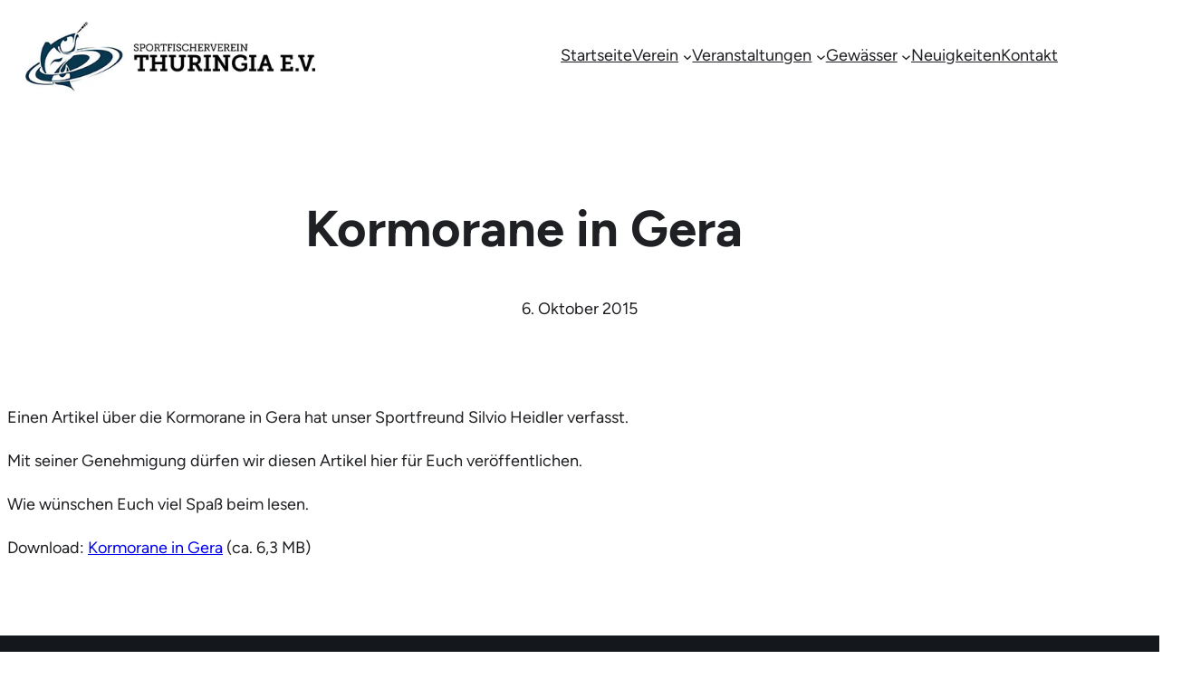

--- FILE ---
content_type: text/css
request_url: https://www.sfv-thuringia.de/wp-content/plugins/sfv-thuringia/gutenberg/styles/main.css?ver=6.9
body_size: 264
content:
.wp-block-image[class*=is-style-overlay-] {
  position: relative;
}
.wp-block-image[class*=is-style-overlay-]:after {
  content: "";
  position: absolute;
  top: -1px;
  right: -1px;
  bottom: -1px;
  left: -1px;
  background-color: white;
  pointer-events: none;
  -webkit-mask-repeat: no-repeat;
  mask-repeat: no-repeat;
  -webkit-mask-size: 100% 100%;
  mask-size: 100% 100%;
}
.has-ti-bg-inv-background-color .wp-block-image[class*=is-style-overlay-]:after {
  background: #14171C;
}
.has-ti-bg-alt-background-color .wp-block-image[class*=is-style-overlay-]:after {
  background: #F6F3EE;
}
.has-ti-accent-background-color .wp-block-image[class*=is-style-overlay-]:after {
  background: #518459;
}
.wp-block-image.is-style-overlay-1:after {
  -webkit-mask-image: url(../images/image_overlays/angelverein_bilderrahmung__rahmen1.svg);
  mask-image: url(../images/image_overlays/angelverein_bilderrahmung__rahmen1.svg);
}
.wp-block-image.is-style-overlay-2:after {
  -webkit-mask-image: url(../images/image_overlays/angelverein_bilderrahmung__rahmen2.svg);
  mask-image: url(../images/image_overlays/angelverein_bilderrahmung__rahmen2.svg);
}
.wp-block-image.is-style-overlay-3:after {
  -webkit-mask-image: url(../images/image_overlays/angelverein_bilderrahmung__rahmen3.svg);
  mask-image: url(../images/image_overlays/angelverein_bilderrahmung__rahmen3.svg);
}
.wp-block-image.is-style-overlay-4:after {
  -webkit-mask-image: url(../images/image_overlays/angelverein_bilderrahmung__rahmen4.svg);
  mask-image: url(../images/image_overlays/angelverein_bilderrahmung__rahmen4.svg);
}
.wp-block-image.is-style-overlay-5:after {
  -webkit-mask-image: url(../images/image_overlays/angelverein_bilderrahmung__rahmen5.svg);
  mask-image: url(../images/image_overlays/angelverein_bilderrahmung__rahmen5.svg);
}

/*# sourceMappingURL=main.css.map */


--- FILE ---
content_type: text/css
request_url: https://www.sfv-thuringia.de/wp-content/plugins/sfv-thuringia/theme_style/styles/main.css?ver=1.1.3
body_size: 655
content:
body.single-album .wp-block-post-date {
  display: none;
}

.edit-post-visual-editor__post-title-wrapper, .is-root-container .wp-block[data-align=full] > .wp-block-cover, .is-root-container .wp-block[data-align=full] > .wp-block-group, .wp-block-cover.alignfull, .wp-block-group.alignfull, .wp-block-group.has-background, .wp-site-blocks, body > .is-root-container {
  padding-left: 0;
  padding-right: 0;
}

body {
  max-width: 100%;
  overflow-x: hidden;
}

body.logged-in .only-logged-out {
  display: none !important;
}

body:not(.logged-in) .only-logged-in {
  display: none !important;
}

.wp-block-navigation__container > .wp-block-navigation-item > a {
  border-bottom: 2px solid transparent;
}
.wp-block-navigation__container > .wp-block-navigation-item.current-menu-item > a {
  border-bottom: 2px solid #07384d;
}
.wp-block-navigation__container > .wp-block-navigation-item > a.current-menu-ancestor {
  border-bottom: 2px solid #07384d;
}
.wp-block-navigation__container > .wp-block-navigation-item .wp-block-navigation-item a {
  transition: background 0.18s;
}
.wp-block-navigation__container > .wp-block-navigation-item .wp-block-navigation-item a:hover {
  background: rgba(242, 242, 242, 0.5);
}
.wp-block-navigation__container > .wp-block-navigation-item .current-menu-item a, .wp-block-navigation__container > .wp-block-navigation-item .current-menu-item a:hover {
  background: #f2f2f2;
}

header {
  padding: 0 20px;
}
header .wp-block-navigation__container {
  row-gap: 0;
}
header figure {
  min-width: 32px;
}
@media screen and (min-width: 600px) {
  header .wp-block-navigation__submenu-container .wp-block-navigation__submenu-container {
    right: 0 !important;
    transform: translateX(100%);
  }
}
header [data-newscount] {
  position: relative;
}
header [data-newscount]:after {
  content: attr(data-newscount);
  position: absolute;
  top: 0;
  right: -0.8em;
  background-color: var(--wp--preset--color--ti-accent);
  color: #fff;
  font-weight: bold;
  font-size: 0.56em;
  border-radius: 50%;
  width: 1.3em;
  height: 1.3em;
  text-align: center;
  line-height: 1.3em;
}

@media screen and (max-width: 599px) {
  header .wp-block-navigation__container.items-justified-right {
    align-items: start !important;
  }
  header .wp-block-navigation__container.items-justified-right .wp-block-navigation-item {
    align-items: start !important;
  }
}
.wp-block-navigation__responsive-container.is-menu-open {
  padding: 32px !important;
}

main {
  margin-left: 20px;
  margin-right: 20px;
  --wp--custom--spacing--outer: 20px;
}

/*# sourceMappingURL=main.css.map */
